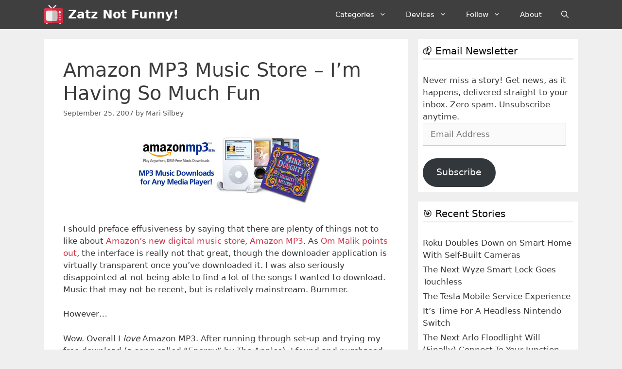

--- FILE ---
content_type: text/html; charset=UTF-8
request_url: https://zatznotfunny.com/2007-09/amazon-mp3-music-store-im-having-so-much-fun/
body_size: 18752
content:
<!DOCTYPE html>
<html lang="en-US">
<head>
	<meta charset="UTF-8">
	<meta name='robots' content='index, follow, max-image-preview:large, max-snippet:-1, max-video-preview:-1' />
<meta name="viewport" content="width=device-width, initial-scale=1"><!-- Jetpack Site Verification Tags -->
<meta name="google-site-verification" content="fK_z_WgQqEOxwOz5aZ6aSCif9kS0giCoRnIqOn6QvH0" />
<meta name="msvalidate.01" content="28F272BCC2330531698D34E8E727C2DD" />
<meta name="p:domain_verify" content="2e53a4f32e4e47efcf8433bd2ac69917" />

	<!-- This site is optimized with the Yoast SEO plugin v26.7 - https://yoast.com/wordpress/plugins/seo/ -->
	<title>Amazon MP3 Music Store - I&#039;m Having So Much Fun</title>
	<link rel="canonical" href="https://zatznotfunny.com/2007-09/amazon-mp3-music-store-im-having-so-much-fun/" />
	<meta property="og:locale" content="en_US" />
	<meta property="og:type" content="article" />
	<meta property="og:title" content="Amazon MP3 Music Store - I&#039;m Having So Much Fun" />
	<meta property="og:description" content="I should preface effusiveness by saying that there are plenty of things not to like about Amazon&#8217;s new digital music store, Amazon MP3. As Om Malik points out, the interface is really not that great, though the downloader application is virtually transparent once you&#8217;ve downloaded it. I was also seriously disappointed at not being able ... Read more" />
	<meta property="og:url" content="https://zatznotfunny.com/2007-09/amazon-mp3-music-store-im-having-so-much-fun/" />
	<meta property="og:site_name" content="Zatz Not Funny!" />
	<meta property="article:publisher" content="https://www.facebook.com/zatznotfunny" />
	<meta property="article:published_time" content="2007-09-25T21:12:25+00:00" />
	<meta property="og:image" content="https://zatznotfunny.com/wp-content/uploads/2007/09/amazon-mp3.jpg" />
	<meta name="author" content="Mari Silbey" />
	<meta name="twitter:label1" content="Written by" />
	<meta name="twitter:data1" content="Mari Silbey" />
	<meta name="twitter:label2" content="Est. reading time" />
	<meta name="twitter:data2" content="2 minutes" />
	<script type="application/ld+json" class="yoast-schema-graph">{"@context":"https://schema.org","@graph":[{"@type":"Article","@id":"https://zatznotfunny.com/2007-09/amazon-mp3-music-store-im-having-so-much-fun/#article","isPartOf":{"@id":"https://zatznotfunny.com/2007-09/amazon-mp3-music-store-im-having-so-much-fun/"},"author":{"name":"Mari Silbey","@id":"https://zatznotfunny.com/#/schema/person/9da969d76b56811b382ee2f442ab54fe"},"headline":"Amazon MP3 Music Store &#8211; I&#8217;m Having So Much Fun","datePublished":"2007-09-25T21:12:25+00:00","mainEntityOfPage":{"@id":"https://zatznotfunny.com/2007-09/amazon-mp3-music-store-im-having-so-much-fun/"},"wordCount":430,"publisher":{"@id":"https://zatznotfunny.com/#/schema/person/340bfc7f2cec1eb5e1e9d5e8df05088d"},"image":{"@id":"https://zatznotfunny.com/2007-09/amazon-mp3-music-store-im-having-so-much-fun/#primaryimage"},"thumbnailUrl":"https://zatznotfunny.com/wp-content/uploads/2007/09/amazon-mp3.jpg","articleSection":["Audio","Industry"],"inLanguage":"en-US"},{"@type":"WebPage","@id":"https://zatznotfunny.com/2007-09/amazon-mp3-music-store-im-having-so-much-fun/","url":"https://zatznotfunny.com/2007-09/amazon-mp3-music-store-im-having-so-much-fun/","name":"Amazon MP3 Music Store - I'm Having So Much Fun","isPartOf":{"@id":"https://zatznotfunny.com/#website"},"primaryImageOfPage":{"@id":"https://zatznotfunny.com/2007-09/amazon-mp3-music-store-im-having-so-much-fun/#primaryimage"},"image":{"@id":"https://zatznotfunny.com/2007-09/amazon-mp3-music-store-im-having-so-much-fun/#primaryimage"},"thumbnailUrl":"https://zatznotfunny.com/wp-content/uploads/2007/09/amazon-mp3.jpg","datePublished":"2007-09-25T21:12:25+00:00","breadcrumb":{"@id":"https://zatznotfunny.com/2007-09/amazon-mp3-music-store-im-having-so-much-fun/#breadcrumb"},"inLanguage":"en-US","potentialAction":[{"@type":"ReadAction","target":["https://zatznotfunny.com/2007-09/amazon-mp3-music-store-im-having-so-much-fun/"]}]},{"@type":"ImageObject","inLanguage":"en-US","@id":"https://zatznotfunny.com/2007-09/amazon-mp3-music-store-im-having-so-much-fun/#primaryimage","url":"https://zatznotfunny.com/wp-content/uploads/2007/09/amazon-mp3.jpg","contentUrl":"https://zatznotfunny.com/wp-content/uploads/2007/09/amazon-mp3.jpg"},{"@type":"BreadcrumbList","@id":"https://zatznotfunny.com/2007-09/amazon-mp3-music-store-im-having-so-much-fun/#breadcrumb","itemListElement":[{"@type":"ListItem","position":1,"name":"Home","item":"https://zatznotfunny.com/"},{"@type":"ListItem","position":2,"name":"Amazon MP3 Music Store &#8211; I&#8217;m Having So Much Fun"}]},{"@type":"WebSite","@id":"https://zatznotfunny.com/#website","url":"https://zatznotfunny.com/","name":"Zatz Not Funny!","description":"All your digital media goodness.","publisher":{"@id":"https://zatznotfunny.com/#/schema/person/340bfc7f2cec1eb5e1e9d5e8df05088d"},"potentialAction":[{"@type":"SearchAction","target":{"@type":"EntryPoint","urlTemplate":"https://zatznotfunny.com/?s={search_term_string}"},"query-input":{"@type":"PropertyValueSpecification","valueRequired":true,"valueName":"search_term_string"}}],"inLanguage":"en-US"},{"@type":["Person","Organization"],"@id":"https://zatznotfunny.com/#/schema/person/340bfc7f2cec1eb5e1e9d5e8df05088d","name":"Dave Zatz","image":{"@type":"ImageObject","inLanguage":"en-US","@id":"https://zatznotfunny.com/#/schema/person/image/","url":"https://zatznotfunny.com/wp-content/uploads/2018/11/tv5.png","contentUrl":"https://zatznotfunny.com/wp-content/uploads/2018/11/tv5.png","width":64,"height":64,"caption":"Dave Zatz"},"logo":{"@id":"https://zatznotfunny.com/#/schema/person/image/"},"sameAs":["https://zatznotfunny.com","https://www.facebook.com/zatznotfunny","https://x.com/davezatz","https://www.youtube.com/user/davezatz"]},{"@type":"Person","@id":"https://zatznotfunny.com/#/schema/person/9da969d76b56811b382ee2f442ab54fe","name":"Mari Silbey","image":{"@type":"ImageObject","inLanguage":"en-US","@id":"https://zatznotfunny.com/#/schema/person/image/","url":"https://secure.gravatar.com/avatar/0a7bcba216545d428a08aa533e3a282ce160bc464700dae786ee541250bb3385?s=96&d=mm&r=g","contentUrl":"https://secure.gravatar.com/avatar/0a7bcba216545d428a08aa533e3a282ce160bc464700dae786ee541250bb3385?s=96&d=mm&r=g","caption":"Mari Silbey"},"description":"Mari’s tech career started when she became the default “IT guy” in her first job out of college. Since leaving help-desk duties to the experts, she’s focused on trends in technology as a consultant, writer, reporter, analyst and at-home gadget tinkerer. Her current paid gig is with the non-profit organization US Ignite where she focuses on how networks and digital technologies impact smart cities. All posts on ZNF represent her own opinions and not those of US Ignite. Mari is a sucker for anything in the digital media space and covers interesting happenings in cable, telecom, and whatever else she feels like. Find her on Twitter at @msilbey.","url":"https://zatznotfunny.com/author/mari/"}]}</script>
	<!-- / Yoast SEO plugin. -->


<link rel='dns-prefetch' href='//scripts.scriptwrapper.com' />
<link rel='dns-prefetch' href='//www.googletagmanager.com' />
<link rel='dns-prefetch' href='//stats.wp.com' />
<link rel='dns-prefetch' href='//v0.wordpress.com' />
<link rel='dns-prefetch' href='//fundingchoicesmessages.google.com' />
<link rel="alternate" type="application/rss+xml" title="Zatz Not Funny! &raquo; Feed" href="https://zatznotfunny.com/feed/" />
<link rel="alternate" type="application/rss+xml" title="Zatz Not Funny! &raquo; Comments Feed" href="https://zatznotfunny.com/comments/feed/" />
<link rel="alternate" type="application/rss+xml" title="Zatz Not Funny! &raquo; Amazon MP3 Music Store &#8211; I&#8217;m Having So Much Fun Comments Feed" href="https://zatznotfunny.com/2007-09/amazon-mp3-music-store-im-having-so-much-fun/feed/" />
<link rel="alternate" title="oEmbed (JSON)" type="application/json+oembed" href="https://zatznotfunny.com/wp-json/oembed/1.0/embed?url=https%3A%2F%2Fzatznotfunny.com%2F2007-09%2Famazon-mp3-music-store-im-having-so-much-fun%2F" />
<link rel="alternate" title="oEmbed (XML)" type="text/xml+oembed" href="https://zatznotfunny.com/wp-json/oembed/1.0/embed?url=https%3A%2F%2Fzatznotfunny.com%2F2007-09%2Famazon-mp3-music-store-im-having-so-much-fun%2F&#038;format=xml" />
<style id='wp-img-auto-sizes-contain-inline-css'>
img:is([sizes=auto i],[sizes^="auto," i]){contain-intrinsic-size:3000px 1500px}
/*# sourceURL=wp-img-auto-sizes-contain-inline-css */
</style>
<link rel='stylesheet' id='jetpack_related-posts-css' href='https://zatznotfunny.com/wp-content/plugins/jetpack/modules/related-posts/related-posts.css?ver=20240116' media='all' />
<style id='wp-emoji-styles-inline-css'>

	img.wp-smiley, img.emoji {
		display: inline !important;
		border: none !important;
		box-shadow: none !important;
		height: 1em !important;
		width: 1em !important;
		margin: 0 0.07em !important;
		vertical-align: -0.1em !important;
		background: none !important;
		padding: 0 !important;
	}
/*# sourceURL=wp-emoji-styles-inline-css */
</style>
<style id='wp-block-library-inline-css'>
:root{--wp-block-synced-color:#7a00df;--wp-block-synced-color--rgb:122,0,223;--wp-bound-block-color:var(--wp-block-synced-color);--wp-editor-canvas-background:#ddd;--wp-admin-theme-color:#007cba;--wp-admin-theme-color--rgb:0,124,186;--wp-admin-theme-color-darker-10:#006ba1;--wp-admin-theme-color-darker-10--rgb:0,107,160.5;--wp-admin-theme-color-darker-20:#005a87;--wp-admin-theme-color-darker-20--rgb:0,90,135;--wp-admin-border-width-focus:2px}@media (min-resolution:192dpi){:root{--wp-admin-border-width-focus:1.5px}}.wp-element-button{cursor:pointer}:root .has-very-light-gray-background-color{background-color:#eee}:root .has-very-dark-gray-background-color{background-color:#313131}:root .has-very-light-gray-color{color:#eee}:root .has-very-dark-gray-color{color:#313131}:root .has-vivid-green-cyan-to-vivid-cyan-blue-gradient-background{background:linear-gradient(135deg,#00d084,#0693e3)}:root .has-purple-crush-gradient-background{background:linear-gradient(135deg,#34e2e4,#4721fb 50%,#ab1dfe)}:root .has-hazy-dawn-gradient-background{background:linear-gradient(135deg,#faaca8,#dad0ec)}:root .has-subdued-olive-gradient-background{background:linear-gradient(135deg,#fafae1,#67a671)}:root .has-atomic-cream-gradient-background{background:linear-gradient(135deg,#fdd79a,#004a59)}:root .has-nightshade-gradient-background{background:linear-gradient(135deg,#330968,#31cdcf)}:root .has-midnight-gradient-background{background:linear-gradient(135deg,#020381,#2874fc)}:root{--wp--preset--font-size--normal:16px;--wp--preset--font-size--huge:42px}.has-regular-font-size{font-size:1em}.has-larger-font-size{font-size:2.625em}.has-normal-font-size{font-size:var(--wp--preset--font-size--normal)}.has-huge-font-size{font-size:var(--wp--preset--font-size--huge)}.has-text-align-center{text-align:center}.has-text-align-left{text-align:left}.has-text-align-right{text-align:right}.has-fit-text{white-space:nowrap!important}#end-resizable-editor-section{display:none}.aligncenter{clear:both}.items-justified-left{justify-content:flex-start}.items-justified-center{justify-content:center}.items-justified-right{justify-content:flex-end}.items-justified-space-between{justify-content:space-between}.screen-reader-text{border:0;clip-path:inset(50%);height:1px;margin:-1px;overflow:hidden;padding:0;position:absolute;width:1px;word-wrap:normal!important}.screen-reader-text:focus{background-color:#ddd;clip-path:none;color:#444;display:block;font-size:1em;height:auto;left:5px;line-height:normal;padding:15px 23px 14px;text-decoration:none;top:5px;width:auto;z-index:100000}html :where(.has-border-color){border-style:solid}html :where([style*=border-top-color]){border-top-style:solid}html :where([style*=border-right-color]){border-right-style:solid}html :where([style*=border-bottom-color]){border-bottom-style:solid}html :where([style*=border-left-color]){border-left-style:solid}html :where([style*=border-width]){border-style:solid}html :where([style*=border-top-width]){border-top-style:solid}html :where([style*=border-right-width]){border-right-style:solid}html :where([style*=border-bottom-width]){border-bottom-style:solid}html :where([style*=border-left-width]){border-left-style:solid}html :where(img[class*=wp-image-]){height:auto;max-width:100%}:where(figure){margin:0 0 1em}html :where(.is-position-sticky){--wp-admin--admin-bar--position-offset:var(--wp-admin--admin-bar--height,0px)}@media screen and (max-width:600px){html :where(.is-position-sticky){--wp-admin--admin-bar--position-offset:0px}}

/*# sourceURL=wp-block-library-inline-css */
</style><style id='global-styles-inline-css'>
:root{--wp--preset--aspect-ratio--square: 1;--wp--preset--aspect-ratio--4-3: 4/3;--wp--preset--aspect-ratio--3-4: 3/4;--wp--preset--aspect-ratio--3-2: 3/2;--wp--preset--aspect-ratio--2-3: 2/3;--wp--preset--aspect-ratio--16-9: 16/9;--wp--preset--aspect-ratio--9-16: 9/16;--wp--preset--color--black: #000000;--wp--preset--color--cyan-bluish-gray: #abb8c3;--wp--preset--color--white: #ffffff;--wp--preset--color--pale-pink: #f78da7;--wp--preset--color--vivid-red: #cf2e2e;--wp--preset--color--luminous-vivid-orange: #ff6900;--wp--preset--color--luminous-vivid-amber: #fcb900;--wp--preset--color--light-green-cyan: #7bdcb5;--wp--preset--color--vivid-green-cyan: #00d084;--wp--preset--color--pale-cyan-blue: #8ed1fc;--wp--preset--color--vivid-cyan-blue: #0693e3;--wp--preset--color--vivid-purple: #9b51e0;--wp--preset--color--contrast: var(--contrast);--wp--preset--color--contrast-2: var(--contrast-2);--wp--preset--color--contrast-3: var(--contrast-3);--wp--preset--color--base: var(--base);--wp--preset--color--base-2: var(--base-2);--wp--preset--color--base-3: var(--base-3);--wp--preset--color--accent: var(--accent);--wp--preset--gradient--vivid-cyan-blue-to-vivid-purple: linear-gradient(135deg,rgb(6,147,227) 0%,rgb(155,81,224) 100%);--wp--preset--gradient--light-green-cyan-to-vivid-green-cyan: linear-gradient(135deg,rgb(122,220,180) 0%,rgb(0,208,130) 100%);--wp--preset--gradient--luminous-vivid-amber-to-luminous-vivid-orange: linear-gradient(135deg,rgb(252,185,0) 0%,rgb(255,105,0) 100%);--wp--preset--gradient--luminous-vivid-orange-to-vivid-red: linear-gradient(135deg,rgb(255,105,0) 0%,rgb(207,46,46) 100%);--wp--preset--gradient--very-light-gray-to-cyan-bluish-gray: linear-gradient(135deg,rgb(238,238,238) 0%,rgb(169,184,195) 100%);--wp--preset--gradient--cool-to-warm-spectrum: linear-gradient(135deg,rgb(74,234,220) 0%,rgb(151,120,209) 20%,rgb(207,42,186) 40%,rgb(238,44,130) 60%,rgb(251,105,98) 80%,rgb(254,248,76) 100%);--wp--preset--gradient--blush-light-purple: linear-gradient(135deg,rgb(255,206,236) 0%,rgb(152,150,240) 100%);--wp--preset--gradient--blush-bordeaux: linear-gradient(135deg,rgb(254,205,165) 0%,rgb(254,45,45) 50%,rgb(107,0,62) 100%);--wp--preset--gradient--luminous-dusk: linear-gradient(135deg,rgb(255,203,112) 0%,rgb(199,81,192) 50%,rgb(65,88,208) 100%);--wp--preset--gradient--pale-ocean: linear-gradient(135deg,rgb(255,245,203) 0%,rgb(182,227,212) 50%,rgb(51,167,181) 100%);--wp--preset--gradient--electric-grass: linear-gradient(135deg,rgb(202,248,128) 0%,rgb(113,206,126) 100%);--wp--preset--gradient--midnight: linear-gradient(135deg,rgb(2,3,129) 0%,rgb(40,116,252) 100%);--wp--preset--font-size--small: 13px;--wp--preset--font-size--medium: 20px;--wp--preset--font-size--large: 36px;--wp--preset--font-size--x-large: 42px;--wp--preset--spacing--20: 0.44rem;--wp--preset--spacing--30: 0.67rem;--wp--preset--spacing--40: 1rem;--wp--preset--spacing--50: 1.5rem;--wp--preset--spacing--60: 2.25rem;--wp--preset--spacing--70: 3.38rem;--wp--preset--spacing--80: 5.06rem;--wp--preset--shadow--natural: 6px 6px 9px rgba(0, 0, 0, 0.2);--wp--preset--shadow--deep: 12px 12px 50px rgba(0, 0, 0, 0.4);--wp--preset--shadow--sharp: 6px 6px 0px rgba(0, 0, 0, 0.2);--wp--preset--shadow--outlined: 6px 6px 0px -3px rgb(255, 255, 255), 6px 6px rgb(0, 0, 0);--wp--preset--shadow--crisp: 6px 6px 0px rgb(0, 0, 0);}:where(.is-layout-flex){gap: 0.5em;}:where(.is-layout-grid){gap: 0.5em;}body .is-layout-flex{display: flex;}.is-layout-flex{flex-wrap: wrap;align-items: center;}.is-layout-flex > :is(*, div){margin: 0;}body .is-layout-grid{display: grid;}.is-layout-grid > :is(*, div){margin: 0;}:where(.wp-block-columns.is-layout-flex){gap: 2em;}:where(.wp-block-columns.is-layout-grid){gap: 2em;}:where(.wp-block-post-template.is-layout-flex){gap: 1.25em;}:where(.wp-block-post-template.is-layout-grid){gap: 1.25em;}.has-black-color{color: var(--wp--preset--color--black) !important;}.has-cyan-bluish-gray-color{color: var(--wp--preset--color--cyan-bluish-gray) !important;}.has-white-color{color: var(--wp--preset--color--white) !important;}.has-pale-pink-color{color: var(--wp--preset--color--pale-pink) !important;}.has-vivid-red-color{color: var(--wp--preset--color--vivid-red) !important;}.has-luminous-vivid-orange-color{color: var(--wp--preset--color--luminous-vivid-orange) !important;}.has-luminous-vivid-amber-color{color: var(--wp--preset--color--luminous-vivid-amber) !important;}.has-light-green-cyan-color{color: var(--wp--preset--color--light-green-cyan) !important;}.has-vivid-green-cyan-color{color: var(--wp--preset--color--vivid-green-cyan) !important;}.has-pale-cyan-blue-color{color: var(--wp--preset--color--pale-cyan-blue) !important;}.has-vivid-cyan-blue-color{color: var(--wp--preset--color--vivid-cyan-blue) !important;}.has-vivid-purple-color{color: var(--wp--preset--color--vivid-purple) !important;}.has-black-background-color{background-color: var(--wp--preset--color--black) !important;}.has-cyan-bluish-gray-background-color{background-color: var(--wp--preset--color--cyan-bluish-gray) !important;}.has-white-background-color{background-color: var(--wp--preset--color--white) !important;}.has-pale-pink-background-color{background-color: var(--wp--preset--color--pale-pink) !important;}.has-vivid-red-background-color{background-color: var(--wp--preset--color--vivid-red) !important;}.has-luminous-vivid-orange-background-color{background-color: var(--wp--preset--color--luminous-vivid-orange) !important;}.has-luminous-vivid-amber-background-color{background-color: var(--wp--preset--color--luminous-vivid-amber) !important;}.has-light-green-cyan-background-color{background-color: var(--wp--preset--color--light-green-cyan) !important;}.has-vivid-green-cyan-background-color{background-color: var(--wp--preset--color--vivid-green-cyan) !important;}.has-pale-cyan-blue-background-color{background-color: var(--wp--preset--color--pale-cyan-blue) !important;}.has-vivid-cyan-blue-background-color{background-color: var(--wp--preset--color--vivid-cyan-blue) !important;}.has-vivid-purple-background-color{background-color: var(--wp--preset--color--vivid-purple) !important;}.has-black-border-color{border-color: var(--wp--preset--color--black) !important;}.has-cyan-bluish-gray-border-color{border-color: var(--wp--preset--color--cyan-bluish-gray) !important;}.has-white-border-color{border-color: var(--wp--preset--color--white) !important;}.has-pale-pink-border-color{border-color: var(--wp--preset--color--pale-pink) !important;}.has-vivid-red-border-color{border-color: var(--wp--preset--color--vivid-red) !important;}.has-luminous-vivid-orange-border-color{border-color: var(--wp--preset--color--luminous-vivid-orange) !important;}.has-luminous-vivid-amber-border-color{border-color: var(--wp--preset--color--luminous-vivid-amber) !important;}.has-light-green-cyan-border-color{border-color: var(--wp--preset--color--light-green-cyan) !important;}.has-vivid-green-cyan-border-color{border-color: var(--wp--preset--color--vivid-green-cyan) !important;}.has-pale-cyan-blue-border-color{border-color: var(--wp--preset--color--pale-cyan-blue) !important;}.has-vivid-cyan-blue-border-color{border-color: var(--wp--preset--color--vivid-cyan-blue) !important;}.has-vivid-purple-border-color{border-color: var(--wp--preset--color--vivid-purple) !important;}.has-vivid-cyan-blue-to-vivid-purple-gradient-background{background: var(--wp--preset--gradient--vivid-cyan-blue-to-vivid-purple) !important;}.has-light-green-cyan-to-vivid-green-cyan-gradient-background{background: var(--wp--preset--gradient--light-green-cyan-to-vivid-green-cyan) !important;}.has-luminous-vivid-amber-to-luminous-vivid-orange-gradient-background{background: var(--wp--preset--gradient--luminous-vivid-amber-to-luminous-vivid-orange) !important;}.has-luminous-vivid-orange-to-vivid-red-gradient-background{background: var(--wp--preset--gradient--luminous-vivid-orange-to-vivid-red) !important;}.has-very-light-gray-to-cyan-bluish-gray-gradient-background{background: var(--wp--preset--gradient--very-light-gray-to-cyan-bluish-gray) !important;}.has-cool-to-warm-spectrum-gradient-background{background: var(--wp--preset--gradient--cool-to-warm-spectrum) !important;}.has-blush-light-purple-gradient-background{background: var(--wp--preset--gradient--blush-light-purple) !important;}.has-blush-bordeaux-gradient-background{background: var(--wp--preset--gradient--blush-bordeaux) !important;}.has-luminous-dusk-gradient-background{background: var(--wp--preset--gradient--luminous-dusk) !important;}.has-pale-ocean-gradient-background{background: var(--wp--preset--gradient--pale-ocean) !important;}.has-electric-grass-gradient-background{background: var(--wp--preset--gradient--electric-grass) !important;}.has-midnight-gradient-background{background: var(--wp--preset--gradient--midnight) !important;}.has-small-font-size{font-size: var(--wp--preset--font-size--small) !important;}.has-medium-font-size{font-size: var(--wp--preset--font-size--medium) !important;}.has-large-font-size{font-size: var(--wp--preset--font-size--large) !important;}.has-x-large-font-size{font-size: var(--wp--preset--font-size--x-large) !important;}
/*# sourceURL=global-styles-inline-css */
</style>

<style id='classic-theme-styles-inline-css'>
/*! This file is auto-generated */
.wp-block-button__link{color:#fff;background-color:#32373c;border-radius:9999px;box-shadow:none;text-decoration:none;padding:calc(.667em + 2px) calc(1.333em + 2px);font-size:1.125em}.wp-block-file__button{background:#32373c;color:#fff;text-decoration:none}
/*# sourceURL=/wp-includes/css/classic-themes.min.css */
</style>
<link rel='stylesheet' id='generate-style-css' href='https://zatznotfunny.com/wp-content/themes/generatepress/assets/css/all.min.css?ver=3.6.1' media='all' />
<style id='generate-style-inline-css'>
body{background-color:#efefef;color:#3a3a3a;}a{color:#cc2e43;}a:hover, a:focus, a:active{color:#000000;}body .grid-container{max-width:1100px;}.wp-block-group__inner-container{max-width:1100px;margin-left:auto;margin-right:auto;}.navigation-search{position:absolute;left:-99999px;pointer-events:none;visibility:hidden;z-index:20;width:100%;top:0;transition:opacity 100ms ease-in-out;opacity:0;}.navigation-search.nav-search-active{left:0;right:0;pointer-events:auto;visibility:visible;opacity:1;}.navigation-search input[type="search"]{outline:0;border:0;vertical-align:bottom;line-height:1;opacity:0.9;width:100%;z-index:20;border-radius:0;-webkit-appearance:none;height:60px;}.navigation-search input::-ms-clear{display:none;width:0;height:0;}.navigation-search input::-ms-reveal{display:none;width:0;height:0;}.navigation-search input::-webkit-search-decoration, .navigation-search input::-webkit-search-cancel-button, .navigation-search input::-webkit-search-results-button, .navigation-search input::-webkit-search-results-decoration{display:none;}.main-navigation li.search-item{z-index:21;}li.search-item.active{transition:opacity 100ms ease-in-out;}.nav-left-sidebar .main-navigation li.search-item.active,.nav-right-sidebar .main-navigation li.search-item.active{width:auto;display:inline-block;float:right;}.gen-sidebar-nav .navigation-search{top:auto;bottom:0;}:root{--contrast:#222222;--contrast-2:#575760;--contrast-3:#b2b2be;--base:#f0f0f0;--base-2:#f7f8f9;--base-3:#ffffff;--accent:#1e73be;}:root .has-contrast-color{color:var(--contrast);}:root .has-contrast-background-color{background-color:var(--contrast);}:root .has-contrast-2-color{color:var(--contrast-2);}:root .has-contrast-2-background-color{background-color:var(--contrast-2);}:root .has-contrast-3-color{color:var(--contrast-3);}:root .has-contrast-3-background-color{background-color:var(--contrast-3);}:root .has-base-color{color:var(--base);}:root .has-base-background-color{background-color:var(--base);}:root .has-base-2-color{color:var(--base-2);}:root .has-base-2-background-color{background-color:var(--base-2);}:root .has-base-3-color{color:var(--base-3);}:root .has-base-3-background-color{background-color:var(--base-3);}:root .has-accent-color{color:var(--accent);}:root .has-accent-background-color{background-color:var(--accent);}body, button, input, select, textarea{font-family:-apple-system, system-ui, BlinkMacSystemFont, "Segoe UI", Helvetica, Arial, sans-serif, "Apple Color Emoji", "Segoe UI Emoji", "Segoe UI Symbol";}body{line-height:1.5;}.entry-content > [class*="wp-block-"]:not(:last-child):not(.wp-block-heading){margin-bottom:1.5em;}.main-navigation .main-nav ul ul li a{font-size:14px;}.sidebar .widget, .footer-widgets .widget{font-size:17px;}h1{font-weight:300;font-size:40px;}h2{font-weight:400;font-size:30px;}h3{font-size:20px;}h4{font-size:inherit;}h5{font-size:inherit;}@media (max-width:768px){.main-title{font-size:20px;}h1{font-size:30px;}h2{font-size:25px;}}.top-bar{background-color:#efefef;color:#ffffff;}.top-bar a{color:#ffffff;}.top-bar a:hover{color:#303030;}.site-header{background-color:#ffffff;color:#3a3a3a;}.site-header a{color:#3a3a3a;}.main-title a,.main-title a:hover{color:#ffffff;}.site-description{color:#757575;}.main-navigation,.main-navigation ul ul{background-color:#3f3f3f;}.main-navigation .main-nav ul li a, .main-navigation .menu-toggle, .main-navigation .menu-bar-items{color:#ffffff;}.main-navigation .main-nav ul li:not([class*="current-menu-"]):hover > a, .main-navigation .main-nav ul li:not([class*="current-menu-"]):focus > a, .main-navigation .main-nav ul li.sfHover:not([class*="current-menu-"]) > a, .main-navigation .menu-bar-item:hover > a, .main-navigation .menu-bar-item.sfHover > a{color:#ffffff;background-color:#4f4f4f;}button.menu-toggle:hover,button.menu-toggle:focus,.main-navigation .mobile-bar-items a,.main-navigation .mobile-bar-items a:hover,.main-navigation .mobile-bar-items a:focus{color:#ffffff;}.main-navigation .main-nav ul li[class*="current-menu-"] > a{color:#ffffff;background-color:#3f3f3f;}.navigation-search input[type="search"],.navigation-search input[type="search"]:active, .navigation-search input[type="search"]:focus, .main-navigation .main-nav ul li.search-item.active > a, .main-navigation .menu-bar-items .search-item.active > a{color:#ffffff;background-color:#4f4f4f;}.main-navigation ul ul{background-color:#3f3f3f;}.main-navigation .main-nav ul ul li a{color:#ffffff;}.main-navigation .main-nav ul ul li:not([class*="current-menu-"]):hover > a,.main-navigation .main-nav ul ul li:not([class*="current-menu-"]):focus > a, .main-navigation .main-nav ul ul li.sfHover:not([class*="current-menu-"]) > a{color:#ffffff;background-color:#4f4f4f;}.main-navigation .main-nav ul ul li[class*="current-menu-"] > a{color:#ffffff;background-color:#4f4f4f;}.separate-containers .inside-article, .separate-containers .comments-area, .separate-containers .page-header, .one-container .container, .separate-containers .paging-navigation, .inside-page-header{background-color:#ffffff;}.entry-meta{color:#595959;}.entry-meta a{color:#595959;}.entry-meta a:hover{color:#1e73be;}.sidebar .widget{background-color:#ffffff;}.sidebar .widget .widget-title{color:#000000;}.footer-widgets{background-color:#ffffff;}.footer-widgets .widget-title{color:#000000;}.site-info{color:#a9a9a9;background-color:#3f3f3f;}.site-info a{color:#ffffff;}.site-info a:hover{color:#606060;}.footer-bar .widget_nav_menu .current-menu-item a{color:#606060;}input[type="text"],input[type="email"],input[type="url"],input[type="password"],input[type="search"],input[type="tel"],input[type="number"],textarea,select{color:#666666;background-color:#fafafa;border-color:#cccccc;}input[type="text"]:focus,input[type="email"]:focus,input[type="url"]:focus,input[type="password"]:focus,input[type="search"]:focus,input[type="tel"]:focus,input[type="number"]:focus,textarea:focus,select:focus{color:#666666;background-color:#ffffff;border-color:#bfbfbf;}button,html input[type="button"],input[type="reset"],input[type="submit"],a.button,a.wp-block-button__link:not(.has-background){color:#ffffff;background-color:#666666;}button:hover,html input[type="button"]:hover,input[type="reset"]:hover,input[type="submit"]:hover,a.button:hover,button:focus,html input[type="button"]:focus,input[type="reset"]:focus,input[type="submit"]:focus,a.button:focus,a.wp-block-button__link:not(.has-background):active,a.wp-block-button__link:not(.has-background):focus,a.wp-block-button__link:not(.has-background):hover{color:#ffffff;background-color:#3f3f3f;}a.generate-back-to-top{background-color:rgba( 0,0,0,0.4 );color:#ffffff;}a.generate-back-to-top:hover,a.generate-back-to-top:focus{background-color:rgba( 0,0,0,0.6 );color:#ffffff;}:root{--gp-search-modal-bg-color:var(--base-3);--gp-search-modal-text-color:var(--contrast);--gp-search-modal-overlay-bg-color:rgba(0,0,0,0.2);}@media (max-width: 768px){.main-navigation .menu-bar-item:hover > a, .main-navigation .menu-bar-item.sfHover > a{background:none;color:#ffffff;}}.inside-top-bar{padding:10px;}.inside-header{padding:20px;}.site-main .wp-block-group__inner-container{padding:40px;}.entry-content .alignwide, body:not(.no-sidebar) .entry-content .alignfull{margin-left:-40px;width:calc(100% + 80px);max-width:calc(100% + 80px);}.rtl .menu-item-has-children .dropdown-menu-toggle{padding-left:20px;}.rtl .main-navigation .main-nav ul li.menu-item-has-children > a{padding-right:20px;}.widget-area .widget{padding:10px;}.site-info{padding:20px;}@media (max-width:768px){.separate-containers .inside-article, .separate-containers .comments-area, .separate-containers .page-header, .separate-containers .paging-navigation, .one-container .site-content, .inside-page-header{padding:30px;}.site-main .wp-block-group__inner-container{padding:30px;}.site-info{padding-right:10px;padding-left:10px;}.entry-content .alignwide, body:not(.no-sidebar) .entry-content .alignfull{margin-left:-30px;width:calc(100% + 60px);max-width:calc(100% + 60px);}}/* End cached CSS */@media (max-width: 768px){.main-navigation .menu-toggle,.main-navigation .mobile-bar-items,.sidebar-nav-mobile:not(#sticky-placeholder){display:block;}.main-navigation ul,.gen-sidebar-nav{display:none;}[class*="nav-float-"] .site-header .inside-header > *{float:none;clear:both;}}
.dynamic-author-image-rounded{border-radius:100%;}.dynamic-featured-image, .dynamic-author-image{vertical-align:middle;}.one-container.blog .dynamic-content-template:not(:last-child), .one-container.archive .dynamic-content-template:not(:last-child){padding-bottom:0px;}.dynamic-entry-excerpt > p:last-child{margin-bottom:0px;}
.main-navigation .main-nav ul li a,.menu-toggle,.main-navigation .mobile-bar-items a{transition: line-height 300ms ease}
.navigation-branding .main-title{font-weight:bold;text-transform:none;font-size:25px;}@media (max-width: 768px){.navigation-branding .main-title{font-size:20px;}}
/*# sourceURL=generate-style-inline-css */
</style>
<link rel='stylesheet' id='jetpack-subscriptions-css' href='https://zatznotfunny.com/wp-content/plugins/jetpack/_inc/build/subscriptions/subscriptions.min.css?ver=15.4' media='all' />
<link rel='stylesheet' id='generate-sticky-css' href='https://zatznotfunny.com/wp-content/plugins/gp-premium/menu-plus/functions/css/sticky.min.css?ver=2.5.0' media='all' />
<link rel='stylesheet' id='generate-navigation-branding-css' href='https://zatznotfunny.com/wp-content/plugins/gp-premium/menu-plus/functions/css/navigation-branding.min.css?ver=2.5.0' media='all' />
<style id='generate-navigation-branding-inline-css'>
.navigation-branding img, .site-logo.mobile-header-logo img{height:60px;width:auto;}.navigation-branding .main-title{line-height:60px;}@media (max-width: 1110px){#site-navigation .navigation-branding, #sticky-navigation .navigation-branding{margin-left:10px;}}@media (max-width: 768px){.main-navigation:not(.slideout-navigation) .main-nav{-ms-flex:0 0 100%;flex:0 0 100%;}.main-navigation:not(.slideout-navigation) .inside-navigation{-ms-flex-wrap:wrap;flex-wrap:wrap;display:-webkit-box;display:-ms-flexbox;display:flex;}.nav-aligned-center .navigation-branding, .nav-aligned-left .navigation-branding{margin-right:auto;}.nav-aligned-center  .main-navigation.has-branding:not(.slideout-navigation) .inside-navigation .main-nav,.nav-aligned-center  .main-navigation.has-sticky-branding.navigation-stick .inside-navigation .main-nav,.nav-aligned-left  .main-navigation.has-branding:not(.slideout-navigation) .inside-navigation .main-nav,.nav-aligned-left  .main-navigation.has-sticky-branding.navigation-stick .inside-navigation .main-nav{margin-right:0px;}}
/*# sourceURL=generate-navigation-branding-inline-css */
</style>
<link rel='stylesheet' id='sharedaddy-css' href='https://zatznotfunny.com/wp-content/plugins/jetpack/modules/sharedaddy/sharing.css?ver=15.4' media='all' />
<link rel='stylesheet' id='social-logos-css' href='https://zatznotfunny.com/wp-content/plugins/jetpack/_inc/social-logos/social-logos.min.css?ver=15.4' media='all' />
<script id="jetpack_related-posts-js-extra">
var related_posts_js_options = {"post_heading":"h4"};
//# sourceURL=jetpack_related-posts-js-extra
</script>
<script src="https://zatznotfunny.com/wp-content/plugins/jetpack/_inc/build/related-posts/related-posts.min.js?ver=20240116" id="jetpack_related-posts-js"></script>
<script src="https://zatznotfunny.com/wp-includes/js/jquery/jquery.min.js?ver=3.7.1" id="jquery-core-js"></script>
<script async="async" fetchpriority="high" data-noptimize="1" data-cfasync="false" src="https://scripts.scriptwrapper.com/tags/8006d6c0-36c6-4fe6-bf7f-58d7d66312de.js" id="mv-script-wrapper-js"></script>

<!-- Google tag (gtag.js) snippet added by Site Kit -->
<!-- Google Analytics snippet added by Site Kit -->
<script src="https://www.googletagmanager.com/gtag/js?id=GT-55NLCC5" id="google_gtagjs-js" async></script>
<script id="google_gtagjs-js-after">
window.dataLayer = window.dataLayer || [];function gtag(){dataLayer.push(arguments);}
gtag("set","linker",{"domains":["zatznotfunny.com"]});
gtag("js", new Date());
gtag("set", "developer_id.dZTNiMT", true);
gtag("config", "GT-55NLCC5");
//# sourceURL=google_gtagjs-js-after
</script>
<link rel="https://api.w.org/" href="https://zatznotfunny.com/wp-json/" /><link rel="alternate" title="JSON" type="application/json" href="https://zatznotfunny.com/wp-json/wp/v2/posts/2508" /><link rel="EditURI" type="application/rsd+xml" title="RSD" href="https://zatznotfunny.com/xmlrpc.php?rsd" />
<meta name="generator" content="WordPress 6.9" />
<link rel='shortlink' href='https://zatznotfunny.com/?p=2508' />
<meta name="generator" content="Site Kit by Google 1.170.0" />	<style>img#wpstats{display:none}</style>
		
<!-- Google AdSense meta tags added by Site Kit -->
<meta name="google-adsense-platform-account" content="ca-host-pub-2644536267352236">
<meta name="google-adsense-platform-domain" content="sitekit.withgoogle.com">
<!-- End Google AdSense meta tags added by Site Kit -->
<link rel="icon" href="https://zatznotfunny.com/wp-content/uploads/2018/11/cropped-tv-big-32x32.png" sizes="32x32" />
<link rel="icon" href="https://zatznotfunny.com/wp-content/uploads/2018/11/cropped-tv-big-192x192.png" sizes="192x192" />
<link rel="apple-touch-icon" href="https://zatznotfunny.com/wp-content/uploads/2018/11/cropped-tv-big-180x180.png" />
<meta name="msapplication-TileImage" content="https://zatznotfunny.com/wp-content/uploads/2018/11/cropped-tv-big-270x270.png" />
		<style id="wp-custom-css">
			blockquote {
    font-size: 1.0em;
    position: relative;
    border-left: 0;
}
blockquote:before {
    content: '\275B';
    font-size: 3em;
    position: absolute;
	color: #CC2E43;
	opacity: 0.30;
    top: -5px;
    left: 0;
}

.header-widget {
    max-width: 100%;
	float: left;
}

.main-navigation .main-nav ul li.menu-bar-site-name a,
    .main-navigation .main-nav ul li.menu-bar-site-name a:hover,
    .main-navigation .main-nav ul li.menu-bar-site-name a:focus {
color: #EFEFEF;
	background-color: #222222;
	font-weight: bold;
			padding-left: 0px;
}

.bypostauthor .comment-meta:after {
	content: '\2605';
	font-size: larger;
		color: #CC2E43;
	opacity: 0.6;
	float: right;
}

a.rsswidget {
	color: #3a3a3a;
}

a:hover.rsswidget {
	color: #cc2e43;
}

.widget a {
		color: #3a3a3a;
}

.widget a:hover {
		color: #cc2e43;
}

.widget-title {
	border-bottom: solid #efefef;
}	

.widget_rss a.rsswidget .rss-widget-icon {
    display: none;
}

.comment-content {
    border-radius: 5px;
}

.nav-links .page-numbers:not(.prev,.next) {
    display: none;
}

.dealbutton {
    display: table;
    font-size: 1.0em;
    font-weight: bold;
    padding: 0.9em;
    border-radius: 17px;
	  border: 2px solid #CC2E43;
    margin: 0 auto;
    text-align: center;
}
.dealbutton:hover{background-color:#CC2E43;color:#FFF}		</style>
		</head>

<body class="wp-singular post-template-default single single-post postid-2508 single-format-standard wp-custom-logo wp-embed-responsive wp-theme-generatepress post-image-below-header post-image-aligned-center sticky-menu-no-transition sticky-enabled desktop-sticky-menu right-sidebar nav-below-header separate-containers fluid-header active-footer-widgets-1 nav-search-enabled nav-aligned-right header-aligned-left dropdown-hover grow-content-body" itemtype="https://schema.org/Blog" itemscope>
	<a class="screen-reader-text skip-link" href="#content" title="Skip to content">Skip to content</a>		<nav class="has-branding main-navigation sub-menu-right" id="site-navigation" aria-label="Primary"  itemtype="https://schema.org/SiteNavigationElement" itemscope>
			<div class="inside-navigation grid-container grid-parent">
				<div class="navigation-branding"><div class="site-logo">
						<a href="https://zatznotfunny.com/" title="Zatz Not Funny!" rel="home">
							<img  class="header-image is-logo-image" alt="Zatz Not Funny!" src="https://zatznotfunny.com/wp-content/uploads/2018/11/tv5.png" title="Zatz Not Funny!" width="64" height="64" />
						</a>
					</div><p class="main-title" itemprop="headline">
					<a href="https://zatznotfunny.com/" rel="home">
						Zatz Not Funny!
					</a>
				</p></div><form method="get" class="search-form navigation-search" action="https://zatznotfunny.com/">
					<input type="search" class="search-field" value="" name="s" title="Search" />
				</form>		<div class="mobile-bar-items">
						<span class="search-item">
				<a aria-label="Open Search Bar" href="#">
					<span class="gp-icon icon-search"><svg viewBox="0 0 512 512" aria-hidden="true" xmlns="http://www.w3.org/2000/svg" width="1em" height="1em"><path fill-rule="evenodd" clip-rule="evenodd" d="M208 48c-88.366 0-160 71.634-160 160s71.634 160 160 160 160-71.634 160-160S296.366 48 208 48zM0 208C0 93.125 93.125 0 208 0s208 93.125 208 208c0 48.741-16.765 93.566-44.843 129.024l133.826 134.018c9.366 9.379 9.355 24.575-.025 33.941-9.379 9.366-24.575 9.355-33.941-.025L337.238 370.987C301.747 399.167 256.839 416 208 416 93.125 416 0 322.875 0 208z" /></svg><svg viewBox="0 0 512 512" aria-hidden="true" xmlns="http://www.w3.org/2000/svg" width="1em" height="1em"><path d="M71.029 71.029c9.373-9.372 24.569-9.372 33.942 0L256 222.059l151.029-151.03c9.373-9.372 24.569-9.372 33.942 0 9.372 9.373 9.372 24.569 0 33.942L289.941 256l151.03 151.029c9.372 9.373 9.372 24.569 0 33.942-9.373 9.372-24.569 9.372-33.942 0L256 289.941l-151.029 151.03c-9.373 9.372-24.569 9.372-33.942 0-9.372-9.373-9.372-24.569 0-33.942L222.059 256 71.029 104.971c-9.372-9.373-9.372-24.569 0-33.942z" /></svg></span>				</a>
			</span>
		</div>
						<button class="menu-toggle" aria-controls="primary-menu" aria-expanded="false">
					<span class="gp-icon icon-menu-bars"><svg viewBox="0 0 512 512" aria-hidden="true" xmlns="http://www.w3.org/2000/svg" width="1em" height="1em"><path d="M0 96c0-13.255 10.745-24 24-24h464c13.255 0 24 10.745 24 24s-10.745 24-24 24H24c-13.255 0-24-10.745-24-24zm0 160c0-13.255 10.745-24 24-24h464c13.255 0 24 10.745 24 24s-10.745 24-24 24H24c-13.255 0-24-10.745-24-24zm0 160c0-13.255 10.745-24 24-24h464c13.255 0 24 10.745 24 24s-10.745 24-24 24H24c-13.255 0-24-10.745-24-24z" /></svg><svg viewBox="0 0 512 512" aria-hidden="true" xmlns="http://www.w3.org/2000/svg" width="1em" height="1em"><path d="M71.029 71.029c9.373-9.372 24.569-9.372 33.942 0L256 222.059l151.029-151.03c9.373-9.372 24.569-9.372 33.942 0 9.372 9.373 9.372 24.569 0 33.942L289.941 256l151.03 151.029c9.372 9.373 9.372 24.569 0 33.942-9.373 9.372-24.569 9.372-33.942 0L256 289.941l-151.029 151.03c-9.373 9.372-24.569 9.372-33.942 0-9.372-9.373-9.372-24.569 0-33.942L222.059 256 71.029 104.971c-9.372-9.373-9.372-24.569 0-33.942z" /></svg></span><span class="mobile-menu">Menu</span>				</button>
				<div id="primary-menu" class="main-nav"><ul id="menu-gp-top-menu-1" class=" menu sf-menu"><li id="menu-item-299884" class="menu-item menu-item-type-custom menu-item-object-custom menu-item-has-children menu-item-299884"><a href="#">Categories<span role="presentation" class="dropdown-menu-toggle"><span class="gp-icon icon-arrow"><svg viewBox="0 0 330 512" aria-hidden="true" xmlns="http://www.w3.org/2000/svg" width="1em" height="1em"><path d="M305.913 197.085c0 2.266-1.133 4.815-2.833 6.514L171.087 335.593c-1.7 1.7-4.249 2.832-6.515 2.832s-4.815-1.133-6.515-2.832L26.064 203.599c-1.7-1.7-2.832-4.248-2.832-6.514s1.132-4.816 2.832-6.515l14.162-14.163c1.7-1.699 3.966-2.832 6.515-2.832 2.266 0 4.815 1.133 6.515 2.832l111.316 111.317 111.316-111.317c1.7-1.699 4.249-2.832 6.515-2.832s4.815 1.133 6.515 2.832l14.162 14.163c1.7 1.7 2.833 4.249 2.833 6.515z" /></svg></span></span></a>
<ul class="sub-menu">
	<li id="menu-item-299903" class="menu-item menu-item-type-taxonomy menu-item-object-category menu-item-299903"><a href="https://zatznotfunny.com/category/cord-cutting/">Cord Cutting</a></li>
	<li id="menu-item-299905" class="menu-item menu-item-type-taxonomy menu-item-object-category menu-item-299905"><a href="https://zatznotfunny.com/category/smarthome/">Smart Home</a></li>
	<li id="menu-item-299904" class="menu-item menu-item-type-taxonomy menu-item-object-category menu-item-299904"><a href="https://zatznotfunny.com/category/disney/">Disney</a></li>
</ul>
</li>
<li id="menu-item-291076" class="menu-item menu-item-type-custom menu-item-object-custom menu-item-has-children menu-item-291076"><a href="#">Devices<span role="presentation" class="dropdown-menu-toggle"><span class="gp-icon icon-arrow"><svg viewBox="0 0 330 512" aria-hidden="true" xmlns="http://www.w3.org/2000/svg" width="1em" height="1em"><path d="M305.913 197.085c0 2.266-1.133 4.815-2.833 6.514L171.087 335.593c-1.7 1.7-4.249 2.832-6.515 2.832s-4.815-1.133-6.515-2.832L26.064 203.599c-1.7-1.7-2.832-4.248-2.832-6.514s1.132-4.816 2.832-6.515l14.162-14.163c1.7-1.699 3.966-2.832 6.515-2.832 2.266 0 4.815 1.133 6.515 2.832l111.316 111.317 111.316-111.317c1.7-1.699 4.249-2.832 6.515-2.832s4.815 1.133 6.515 2.832l14.162 14.163c1.7 1.7 2.833 4.249 2.833 6.515z" /></svg></span></span></a>
<ul class="sub-menu">
	<li id="menu-item-302235" class="menu-item menu-item-type-taxonomy menu-item-object-category menu-item-302235"><a href="https://zatznotfunny.com/category/wyze/">Wyze</a></li>
	<li id="menu-item-299883" class="menu-item menu-item-type-taxonomy menu-item-object-category menu-item-299883"><a href="https://zatznotfunny.com/category/tivo/">TiVo</a></li>
	<li id="menu-item-299882" class="menu-item menu-item-type-taxonomy menu-item-object-category menu-item-299882"><a href="https://zatznotfunny.com/category/roku/">Roku</a></li>
	<li id="menu-item-299881" class="menu-item menu-item-type-taxonomy menu-item-object-category menu-item-299881"><a href="https://zatznotfunny.com/category/fire-tv/">Amazon</a></li>
	<li id="menu-item-299880" class="menu-item menu-item-type-taxonomy menu-item-object-category menu-item-299880"><a href="https://zatznotfunny.com/category/apple/">Apple</a></li>
	<li id="menu-item-299879" class="menu-item menu-item-type-taxonomy menu-item-object-category menu-item-299879"><a href="https://zatznotfunny.com/category/google-tv/">Google</a></li>
</ul>
</li>
<li id="menu-item-302965" class="menu-item menu-item-type-custom menu-item-object-custom menu-item-has-children menu-item-302965"><a href="#">Follow<span role="presentation" class="dropdown-menu-toggle"><span class="gp-icon icon-arrow"><svg viewBox="0 0 330 512" aria-hidden="true" xmlns="http://www.w3.org/2000/svg" width="1em" height="1em"><path d="M305.913 197.085c0 2.266-1.133 4.815-2.833 6.514L171.087 335.593c-1.7 1.7-4.249 2.832-6.515 2.832s-4.815-1.133-6.515-2.832L26.064 203.599c-1.7-1.7-2.832-4.248-2.832-6.514s1.132-4.816 2.832-6.515l14.162-14.163c1.7-1.699 3.966-2.832 6.515-2.832 2.266 0 4.815 1.133 6.515 2.832l111.316 111.317 111.316-111.317c1.7-1.699 4.249-2.832 6.515-2.832s4.815 1.133 6.515 2.832l14.162 14.163c1.7 1.7 2.833 4.249 2.833 6.515z" /></svg></span></span></a>
<ul class="sub-menu">
	<li id="menu-item-302977" class="menu-item menu-item-type-custom menu-item-object-custom menu-item-302977"><a href="https://zatznotfunny.com/newsletter">Newsletter</a></li>
	<li id="menu-item-302966" class="menu-item menu-item-type-custom menu-item-object-custom menu-item-302966"><a href="https://facebook.com/zatznotfunny">Facebook</a></li>
	<li id="menu-item-302968" class="menu-item menu-item-type-custom menu-item-object-custom menu-item-302968"><a href="https://twitter.com/davezatz">Twitter</a></li>
	<li id="menu-item-302969" class="menu-item menu-item-type-custom menu-item-object-custom menu-item-302969"><a href="https://youtube.com/davezatz">YouTube</a></li>
	<li id="menu-item-302967" class="menu-item menu-item-type-custom menu-item-object-custom menu-item-302967"><a href="https://zatznotfunny.com/feed/">RSS</a></li>
</ul>
</li>
<li id="menu-item-291069" class="menu-item menu-item-type-post_type menu-item-object-page menu-item-291069"><a href="https://zatznotfunny.com/about/">About</a></li>
<li class="search-item menu-item-align-right"><a aria-label="Open Search Bar" href="#"><span class="gp-icon icon-search"><svg viewBox="0 0 512 512" aria-hidden="true" xmlns="http://www.w3.org/2000/svg" width="1em" height="1em"><path fill-rule="evenodd" clip-rule="evenodd" d="M208 48c-88.366 0-160 71.634-160 160s71.634 160 160 160 160-71.634 160-160S296.366 48 208 48zM0 208C0 93.125 93.125 0 208 0s208 93.125 208 208c0 48.741-16.765 93.566-44.843 129.024l133.826 134.018c9.366 9.379 9.355 24.575-.025 33.941-9.379 9.366-24.575 9.355-33.941-.025L337.238 370.987C301.747 399.167 256.839 416 208 416 93.125 416 0 322.875 0 208z" /></svg><svg viewBox="0 0 512 512" aria-hidden="true" xmlns="http://www.w3.org/2000/svg" width="1em" height="1em"><path d="M71.029 71.029c9.373-9.372 24.569-9.372 33.942 0L256 222.059l151.029-151.03c9.373-9.372 24.569-9.372 33.942 0 9.372 9.373 9.372 24.569 0 33.942L289.941 256l151.03 151.029c9.372 9.373 9.372 24.569 0 33.942-9.373 9.372-24.569 9.372-33.942 0L256 289.941l-151.029 151.03c-9.373 9.372-24.569 9.372-33.942 0-9.372-9.373-9.372-24.569 0-33.942L222.059 256 71.029 104.971c-9.372-9.373-9.372-24.569 0-33.942z" /></svg></span></a></li></ul></div>			</div>
		</nav>
		
	<div class="site grid-container container hfeed grid-parent" id="page">
				<div class="site-content" id="content">
			
	<div class="content-area grid-parent mobile-grid-100 grid-70 tablet-grid-70" id="primary">
		<main class="site-main" id="main">
			
<article id="post-2508" class="post-2508 post type-post status-publish format-standard hentry category-audio category-industry grow-content-main" itemtype="https://schema.org/CreativeWork" itemscope>
	<div class="inside-article">
					<header class="entry-header">
				<h1 class="entry-title" itemprop="headline">Amazon MP3 Music Store &#8211; I&#8217;m Having So Much Fun</h1>		<div class="entry-meta">
			<span class="posted-on"><time class="entry-date published" datetime="2007-09-25T17:12:25-04:00" itemprop="datePublished">September 25, 2007</time></span> <span class="byline">by <span class="author vcard" itemprop="author" itemtype="https://schema.org/Person" itemscope><a class="url fn n" href="https://zatznotfunny.com/author/mari/" title="View all posts by Mari Silbey" rel="author" itemprop="url"><span class="author-name" itemprop="name">Mari Silbey</span></a></span></span> 		</div>
					</header>
			
		<div class="entry-content" itemprop="text">
			<p align="center"><img decoding="async" src="https://zatznotfunny.com/wp-content/uploads/2007/09/amazon-mp3.jpg" alt="amazon-mp3.jpg" /></p>
<p>I should preface effusiveness by saying that there are plenty of things not to like about <a href="http://home.businesswire.com/portal/site/google/index.jsp?ndmViewId=news_view&amp;newsId=20070925005710&amp;newsLang=en">Amazon&#8217;s new digital music store</a>, <a href="http://www.amazon.com/gp/dmusic/help/faq.html/ref=sv_dm_hp_nav_lk_0/104-1098168-9162336">Amazon MP3</a>.  As <a href="http://gigaom.com/2007/09/25/amazon-mp3-vs-apple-itunes-whos-better-now/">Om Malik points out</a>, the interface is really not that great, though the downloader application is virtually transparent once you&#8217;ve downloaded it.  I was also seriously disappointed at not being able to find a lot of the songs I wanted to download. Music that may not be recent, but is relatively mainstream.  Bummer.</p>
<p>However&#8230;</p>
<p>Wow.  Overall I<em> love</em> Amazon MP3. After running through set-up and trying my free download (a song called &#8220;Energy&#8221; by The Apples), I found and purchased a song by <a href="http://www.mikedoughty.com/bio/">Mike Doughty</a> of former <a href="http://en.wikipedia.org/wiki/Soul_Coughing">Soul Coughing</a> fame. A click of the mouse and &#8220;I Hear the Bells&#8221; downloaded to my laptop and transferred automatically into iTunes.  Nice touch.</p>
<p>Once I had the song safely on my laptop (for a mere 89 cents) I walked over to <a href="https://zatznotfunny.com/2006-11/squeezebox-review-on-my-xmas-list/">my Squeezebox</a> remote.  It&#8217;s been a long time since I&#8217;ve streamed anything from my computer to my Squeezebox since mostly I just listen to Internet stations and podcasts. But that&#8217;s because most of my downloaded music is sadly DRM-protected by Apple and can&#8217;t be heard through <a href="http://slimdevices.com/pi_squeezebox.html">the Squeezebox</a>. Different story with my new Amazon download.  A couple of clicks with my remote and my newly purchased song was blasting through my living room speakers.  Glorious.</p>
<p>Yes, yes, I know you can get DRM-free music from iTunes, but there&#8217;s something great about going to an online store where you know <em>everything</em> available is music that can be moved around to any device. And it&#8217;s a bit shocking to pay only 89 cents for some tracks.  Dangerous. I see possible addiction ahead.</p>
<p>I can&#8217;t wait until Amazon adds more music to its DRM-free catalog.  Maybe, just maybe we have an actual iTunes competitor now.</p>
<p><span id="more-2508"></span>Two more tidbits from my experience: First, if you search on an album, Amazon will show you a list of all the songs on that album with links next to the ones that are available for download. Second, I went over to <a href="http://pandora.com/">Pandora</a> to check out my bookmarked songs and decide what I might want to purchase. Pandora includes a link to iTunes and a link to Amazon next to each bookmarked track, but I found that the Amazon link goes to Amazon&#8217;s CD store. I&#8217;m guessing Pandora will add a link soon to Amazon MP3 &#8211; one more way to make downloading even easier.</p>
<div class="sharedaddy sd-sharing-enabled"><div class="robots-nocontent sd-block sd-social sd-social-icon sd-sharing"><div class="sd-content"><ul><li class="share-facebook"><a rel="nofollow noopener noreferrer"
				data-shared="sharing-facebook-2508"
				class="share-facebook sd-button share-icon no-text"
				href="https://zatznotfunny.com/2007-09/amazon-mp3-music-store-im-having-so-much-fun/?share=facebook"
				target="_blank"
				aria-labelledby="sharing-facebook-2508"
				>
				<span id="sharing-facebook-2508" hidden>Click to share on Facebook (Opens in new window)</span>
				<span>Facebook</span>
			</a></li><li class="share-reddit"><a rel="nofollow noopener noreferrer"
				data-shared="sharing-reddit-2508"
				class="share-reddit sd-button share-icon no-text"
				href="https://zatznotfunny.com/2007-09/amazon-mp3-music-store-im-having-so-much-fun/?share=reddit"
				target="_blank"
				aria-labelledby="sharing-reddit-2508"
				>
				<span id="sharing-reddit-2508" hidden>Click to share on Reddit (Opens in new window)</span>
				<span>Reddit</span>
			</a></li><li class="share-twitter"><a rel="nofollow noopener noreferrer"
				data-shared="sharing-twitter-2508"
				class="share-twitter sd-button share-icon no-text"
				href="https://zatznotfunny.com/2007-09/amazon-mp3-music-store-im-having-so-much-fun/?share=twitter"
				target="_blank"
				aria-labelledby="sharing-twitter-2508"
				>
				<span id="sharing-twitter-2508" hidden>Click to share on X (Opens in new window)</span>
				<span>X</span>
			</a></li><li class="share-linkedin"><a rel="nofollow noopener noreferrer"
				data-shared="sharing-linkedin-2508"
				class="share-linkedin sd-button share-icon no-text"
				href="https://zatznotfunny.com/2007-09/amazon-mp3-music-store-im-having-so-much-fun/?share=linkedin"
				target="_blank"
				aria-labelledby="sharing-linkedin-2508"
				>
				<span id="sharing-linkedin-2508" hidden>Click to share on LinkedIn (Opens in new window)</span>
				<span>LinkedIn</span>
			</a></li><li class="share-email"><a rel="nofollow noopener noreferrer"
				data-shared="sharing-email-2508"
				class="share-email sd-button share-icon no-text"
				href="mailto:?subject=%5BShared%20Post%5D%20Amazon%20MP3%20Music%20Store%20-%20I%27m%20Having%20So%20Much%20Fun&#038;body=https%3A%2F%2Fzatznotfunny.com%2F2007-09%2Famazon-mp3-music-store-im-having-so-much-fun%2F&#038;share=email"
				target="_blank"
				aria-labelledby="sharing-email-2508"
				data-email-share-error-title="Do you have email set up?" data-email-share-error-text="If you&#039;re having problems sharing via email, you might not have email set up for your browser. You may need to create a new email yourself." data-email-share-nonce="c0d9ba01e1" data-email-share-track-url="https://zatznotfunny.com/2007-09/amazon-mp3-music-store-im-having-so-much-fun/?share=email">
				<span id="sharing-email-2508" hidden>Click to email a link to a friend (Opens in new window)</span>
				<span>Email</span>
			</a></li><li class="share-end"></li></ul></div></div></div>
<div id='jp-relatedposts' class='jp-relatedposts' >
	<h3 class="jp-relatedposts-headline"><em>Related Stories</em></h3>
</div>		</div>

			</div>
</article>

			<div class="comments-area">
				<div id="comments">

	<h2 class="comments-title">10 thoughts on &ldquo;Amazon MP3 Music Store &#8211; I&#8217;m Having So Much Fun&rdquo;</h2>
		<ol class="comment-list">
			
		<li id="comment-495" class="comment even thread-even depth-1">
			<article class="comment-body" id="div-comment-495"  itemtype="https://schema.org/Comment" itemscope>
				<footer class="comment-meta" aria-label="Comment meta">
					<img alt='' src='https://secure.gravatar.com/avatar/be70b4ea71ac1166e4c2029bcefc5fd2b886f0f20148ea6c8a80c7a49e002973?s=50&#038;d=mm&#038;r=g' srcset='https://secure.gravatar.com/avatar/be70b4ea71ac1166e4c2029bcefc5fd2b886f0f20148ea6c8a80c7a49e002973?s=100&#038;d=mm&#038;r=g 2x' class='avatar avatar-50 photo' height='50' width='50' decoding='async'/>					<div class="comment-author-info">
						<div class="comment-author vcard" itemprop="author" itemtype="https://schema.org/Person" itemscope>
							<cite itemprop="name" class="fn"><a href="http://www.floppyhead.com" class="url" rel="ugc external nofollow">Kevin</a></cite>						</div>

													<div class="entry-meta comment-metadata">
								<a href="https://zatznotfunny.com/2007-09/amazon-mp3-music-store-im-having-so-much-fun/#comment-495">									<time datetime="2007-09-25T20:58:49-04:00" itemprop="datePublished">
										September 25, 2007 at 8:58 pm									</time>
								</a>							</div>
												</div>

									</footer>

				<div class="comment-content" itemprop="text">
					<p>If you are a Mike Doughty fan, I highly recommend Emusic. 40 songs a month for about $10. No DRM.</p>
				</div>
			</article>
			</li><!-- #comment-## -->

		<li id="comment-496" class="comment byuser comment-author-mari bypostauthor odd alt thread-odd thread-alt depth-1">
			<article class="comment-body" id="div-comment-496"  itemtype="https://schema.org/Comment" itemscope>
				<footer class="comment-meta" aria-label="Comment meta">
					<img alt='' src='https://secure.gravatar.com/avatar/0a7bcba216545d428a08aa533e3a282ce160bc464700dae786ee541250bb3385?s=50&#038;d=mm&#038;r=g' srcset='https://secure.gravatar.com/avatar/0a7bcba216545d428a08aa533e3a282ce160bc464700dae786ee541250bb3385?s=100&#038;d=mm&#038;r=g 2x' class='avatar avatar-50 photo' height='50' width='50' decoding='async'/>					<div class="comment-author-info">
						<div class="comment-author vcard" itemprop="author" itemtype="https://schema.org/Person" itemscope>
							<cite itemprop="name" class="fn"><a href="https://zatznotfunny.com" class="url" rel="ugc">Mari Silbey</a></cite>						</div>

													<div class="entry-meta comment-metadata">
								<a href="https://zatznotfunny.com/2007-09/amazon-mp3-music-store-im-having-so-much-fun/#comment-496">									<time datetime="2007-09-25T21:14:31-04:00" itemprop="datePublished">
										September 25, 2007 at 9:14 pm									</time>
								</a>							</div>
												</div>

									</footer>

				<div class="comment-content" itemprop="text">
					<p>Thanks for the tip.  If I thought I&#8217;d download that frequently I&#8217;d do it, but I know I won&#8217;t.  There aren&#8217;t enough hours in the day when I can listen to music.  Which is frustrating.</p>
				</div>
			</article>
			</li><!-- #comment-## -->

		<li id="comment-497" class="comment even thread-even depth-1">
			<article class="comment-body" id="div-comment-497"  itemtype="https://schema.org/Comment" itemscope>
				<footer class="comment-meta" aria-label="Comment meta">
					<img alt='' src='https://secure.gravatar.com/avatar/e5c2fdc622b69a348848c03772f5da00845115ba5efb1194955ee23ccbccdfbf?s=50&#038;d=mm&#038;r=g' srcset='https://secure.gravatar.com/avatar/e5c2fdc622b69a348848c03772f5da00845115ba5efb1194955ee23ccbccdfbf?s=100&#038;d=mm&#038;r=g 2x' class='avatar avatar-50 photo' height='50' width='50' decoding='async'/>					<div class="comment-author-info">
						<div class="comment-author vcard" itemprop="author" itemtype="https://schema.org/Person" itemscope>
							<cite itemprop="name" class="fn">Dave</cite>						</div>

													<div class="entry-meta comment-metadata">
								<a href="https://zatznotfunny.com/2007-09/amazon-mp3-music-store-im-having-so-much-fun/#comment-497">									<time datetime="2007-09-26T05:29:37-04:00" itemprop="datePublished">
										September 26, 2007 at 5:29 am									</time>
								</a>							</div>
												</div>

									</footer>

				<div class="comment-content" itemprop="text">
					<p>It requires a USA billing address for your credit card by the looks of it. Doesn&#8217;t do us much good over on the other side of the world (where the local authorities are always complaining about music piracy being rampant &#8211; not surprising as they make it impossible to buy the way we want it)</p>
				</div>
			</article>
			</li><!-- #comment-## -->

		<li id="comment-498" class="comment odd alt thread-odd thread-alt depth-1">
			<article class="comment-body" id="div-comment-498"  itemtype="https://schema.org/Comment" itemscope>
				<footer class="comment-meta" aria-label="Comment meta">
					<img alt='' src='https://secure.gravatar.com/avatar/bdd370d0bb14d9b99507a9af20c70544618edf937b0d654c94c22f58a2918e67?s=50&#038;d=mm&#038;r=g' srcset='https://secure.gravatar.com/avatar/bdd370d0bb14d9b99507a9af20c70544618edf937b0d654c94c22f58a2918e67?s=100&#038;d=mm&#038;r=g 2x' class='avatar avatar-50 photo' height='50' width='50' loading='lazy' decoding='async'/>					<div class="comment-author-info">
						<div class="comment-author vcard" itemprop="author" itemtype="https://schema.org/Person" itemscope>
							<cite itemprop="name" class="fn"><a href="http://hdtivo.wordpress.com" class="url" rel="ugc external nofollow">hdtivo</a></cite>						</div>

													<div class="entry-meta comment-metadata">
								<a href="https://zatznotfunny.com/2007-09/amazon-mp3-music-store-im-having-so-much-fun/#comment-498">									<time datetime="2007-09-26T10:09:00-04:00" itemprop="datePublished">
										September 26, 2007 at 10:09 am									</time>
								</a>							</div>
												</div>

									</footer>

				<div class="comment-content" itemprop="text">
					<p>What is the quality of the song? Bitrate?</p>
				</div>
			</article>
			</li><!-- #comment-## -->

		<li id="comment-499" class="comment even thread-even depth-1">
			<article class="comment-body" id="div-comment-499"  itemtype="https://schema.org/Comment" itemscope>
				<footer class="comment-meta" aria-label="Comment meta">
					<img alt='' src='https://secure.gravatar.com/avatar/f473f629848ea83a134776ccf6bf372a5e8dbcfd324e4934e70a04714c81aa3f?s=50&#038;d=mm&#038;r=g' srcset='https://secure.gravatar.com/avatar/f473f629848ea83a134776ccf6bf372a5e8dbcfd324e4934e70a04714c81aa3f?s=100&#038;d=mm&#038;r=g 2x' class='avatar avatar-50 photo' height='50' width='50' loading='lazy' decoding='async'/>					<div class="comment-author-info">
						<div class="comment-author vcard" itemprop="author" itemtype="https://schema.org/Person" itemscope>
							<cite itemprop="name" class="fn">Eric J</cite>						</div>

													<div class="entry-meta comment-metadata">
								<a href="https://zatznotfunny.com/2007-09/amazon-mp3-music-store-im-having-so-much-fun/#comment-499">									<time datetime="2007-09-26T10:14:14-04:00" itemprop="datePublished">
										September 26, 2007 at 10:14 am									</time>
								</a>							</div>
												</div>

									</footer>

				<div class="comment-content" itemprop="text">
					<p>Looks like it&#8217;s 256 VBR.</p>
				</div>
			</article>
			</li><!-- #comment-## -->

		<li id="comment-500" class="comment odd alt thread-odd thread-alt depth-1">
			<article class="comment-body" id="div-comment-500"  itemtype="https://schema.org/Comment" itemscope>
				<footer class="comment-meta" aria-label="Comment meta">
					<img alt='' src='https://secure.gravatar.com/avatar/ee2f98ab2e81ad263628643ea1355e01a45cc687e69c6d06b42c39a784a7bead?s=50&#038;d=mm&#038;r=g' srcset='https://secure.gravatar.com/avatar/ee2f98ab2e81ad263628643ea1355e01a45cc687e69c6d06b42c39a784a7bead?s=100&#038;d=mm&#038;r=g 2x' class='avatar avatar-50 photo' height='50' width='50' loading='lazy' decoding='async'/>					<div class="comment-author-info">
						<div class="comment-author vcard" itemprop="author" itemtype="https://schema.org/Person" itemscope>
							<cite itemprop="name" class="fn">Alyssa</cite>						</div>

													<div class="entry-meta comment-metadata">
								<a href="https://zatznotfunny.com/2007-09/amazon-mp3-music-store-im-having-so-much-fun/#comment-500">									<time datetime="2007-09-26T13:10:57-04:00" itemprop="datePublished">
										September 26, 2007 at 1:10 pm									</time>
								</a>							</div>
												</div>

									</footer>

				<div class="comment-content" itemprop="text">
					<p>Thanks for plugging Mike Doughty!  I am in no way connected to him except that I think he&#8217;s a genius and under-appreciated.  He&#8217;s amazing.  Haughty Melodic is a perfect album in my mind&#8211;not a song out of place.</p>
<p>I also love eMusic.  I think you have to find time for music in your life.</p>
				</div>
			</article>
			</li><!-- #comment-## -->

		<li id="comment-501" class="comment even thread-even depth-1">
			<article class="comment-body" id="div-comment-501"  itemtype="https://schema.org/Comment" itemscope>
				<footer class="comment-meta" aria-label="Comment meta">
					<img alt='' src='https://secure.gravatar.com/avatar/eb8d810dd198525856900104f31e913d0e996b57848cd9fc5ccf2758924e0c07?s=50&#038;d=mm&#038;r=g' srcset='https://secure.gravatar.com/avatar/eb8d810dd198525856900104f31e913d0e996b57848cd9fc5ccf2758924e0c07?s=100&#038;d=mm&#038;r=g 2x' class='avatar avatar-50 photo' height='50' width='50' loading='lazy' decoding='async'/>					<div class="comment-author-info">
						<div class="comment-author vcard" itemprop="author" itemtype="https://schema.org/Person" itemscope>
							<cite itemprop="name" class="fn">MC</cite>						</div>

													<div class="entry-meta comment-metadata">
								<a href="https://zatznotfunny.com/2007-09/amazon-mp3-music-store-im-having-so-much-fun/#comment-501">									<time datetime="2007-09-26T13:18:08-04:00" itemprop="datePublished">
										September 26, 2007 at 1:18 pm									</time>
								</a>							</div>
												</div>

									</footer>

				<div class="comment-content" itemprop="text">
					<p>Wish this was around a few years ago before I bit the bullet and quit fighting the apple proprietary machine.</p>
<p>Basically, I loved the convenience and price of itunes but hated not being able to listen to itunes songs on my tivo and home stereo (without ripping to cd and back again).</p>
<p>Now I&#8217;ve bitten the bullet on an AppleTV, but at least I&#8217;ll get the best of both worlds.</p>
				</div>
			</article>
			</li><!-- #comment-## -->

		<li id="comment-502" class="comment odd alt thread-odd thread-alt depth-1">
			<article class="comment-body" id="div-comment-502"  itemtype="https://schema.org/Comment" itemscope>
				<footer class="comment-meta" aria-label="Comment meta">
					<img alt='' src='https://secure.gravatar.com/avatar/c6cd473e141ae11d1a776420fec72ca76ebe7038302f0a2afb3b1bcc3984154f?s=50&#038;d=mm&#038;r=g' srcset='https://secure.gravatar.com/avatar/c6cd473e141ae11d1a776420fec72ca76ebe7038302f0a2afb3b1bcc3984154f?s=100&#038;d=mm&#038;r=g 2x' class='avatar avatar-50 photo' height='50' width='50' loading='lazy' decoding='async'/>					<div class="comment-author-info">
						<div class="comment-author vcard" itemprop="author" itemtype="https://schema.org/Person" itemscope>
							<cite itemprop="name" class="fn">Bob</cite>						</div>

													<div class="entry-meta comment-metadata">
								<a href="https://zatznotfunny.com/2007-09/amazon-mp3-music-store-im-having-so-much-fun/#comment-502">									<time datetime="2007-09-26T14:12:16-04:00" itemprop="datePublished">
										September 26, 2007 at 2:12 pm									</time>
								</a>							</div>
												</div>

									</footer>

				<div class="comment-content" itemprop="text">
					<p>I wish they would release the songs in FLAC format.<br />
Some artists from Nettwerk (nettwerk.com) release their music via mp3 and FLAC.  Sarah McLachlan being one of those artists.</p>
				</div>
			</article>
			</li><!-- #comment-## -->

		<li id="comment-503" class="comment even thread-even depth-1">
			<article class="comment-body" id="div-comment-503"  itemtype="https://schema.org/Comment" itemscope>
				<footer class="comment-meta" aria-label="Comment meta">
					<img alt='' src='https://secure.gravatar.com/avatar/94bdc20d8f263cb4073f7022f9801141aa2a3cd7708f687115acfc2a6213da0c?s=50&#038;d=mm&#038;r=g' srcset='https://secure.gravatar.com/avatar/94bdc20d8f263cb4073f7022f9801141aa2a3cd7708f687115acfc2a6213da0c?s=100&#038;d=mm&#038;r=g 2x' class='avatar avatar-50 photo' height='50' width='50' loading='lazy' decoding='async'/>					<div class="comment-author-info">
						<div class="comment-author vcard" itemprop="author" itemtype="https://schema.org/Person" itemscope>
							<cite itemprop="name" class="fn"><a href="http://www.DaleDietrich.com/imedia" class="url" rel="ugc external nofollow">Dale Dietrich</a></cite>						</div>

													<div class="entry-meta comment-metadata">
								<a href="https://zatznotfunny.com/2007-09/amazon-mp3-music-store-im-having-so-much-fun/#comment-503">									<time datetime="2007-09-27T16:47:18-04:00" itemprop="datePublished">
										September 27, 2007 at 4:47 pm									</time>
								</a>							</div>
												</div>

									</footer>

				<div class="comment-content" itemprop="text">
					<p>Thanks for this post. I&#8217;ve wanted something like this for a decade. As a snub to Apple&#8217;s AAC-only DRM-ridden histry, my first purchase was Feist&#8217;s 1234 (the song used in the current Apple chubby Nano commercials).</p>
<p>I live in Canada and they sold the song to me. I don&#8217;t know which songs are or are not available here, but I&#8217;ll be heavily using this service going forward as long as it works here.</p>
<p>&#8230;Dale</p>
				</div>
			</article>
			</li><!-- #comment-## -->

		<li id="comment-504" class="comment odd alt thread-odd thread-alt depth-1">
			<article class="comment-body" id="div-comment-504"  itemtype="https://schema.org/Comment" itemscope>
				<footer class="comment-meta" aria-label="Comment meta">
					<img alt='' src='https://secure.gravatar.com/avatar/bf2e865e289e9247f5310977038a7735fa7c192bc79d574b84a37e96bcb8defe?s=50&#038;d=mm&#038;r=g' srcset='https://secure.gravatar.com/avatar/bf2e865e289e9247f5310977038a7735fa7c192bc79d574b84a37e96bcb8defe?s=100&#038;d=mm&#038;r=g 2x' class='avatar avatar-50 photo' height='50' width='50' loading='lazy' decoding='async'/>					<div class="comment-author-info">
						<div class="comment-author vcard" itemprop="author" itemtype="https://schema.org/Person" itemscope>
							<cite itemprop="name" class="fn"><a href="http://www.mp3songload.com" class="url" rel="ugc external nofollow">music</a></cite>						</div>

													<div class="entry-meta comment-metadata">
								<a href="https://zatznotfunny.com/2007-09/amazon-mp3-music-store-im-having-so-much-fun/#comment-504">									<time datetime="2009-08-24T04:58:23-04:00" itemprop="datePublished">
										August 24, 2009 at 4:58 am									</time>
								</a>							</div>
												</div>

									</footer>

				<div class="comment-content" itemprop="text">
					<p>Free music downloads and listen to music online. this One of the largest Mp3 Search Engine on the net providing millions of mp3 and hot music downloads.</p>
				</div>
			</article>
			</li><!-- #comment-## -->
		</ol><!-- .comment-list -->

				<p class="no-comments">Comments are closed.</p>
		
</div><!-- #comments -->
			</div>

					</main>
	</div>

	<div class="widget-area sidebar is-right-sidebar grid-30 tablet-grid-30 grid-parent" id="right-sidebar">
	<div class="inside-right-sidebar">
		<aside id="blog_subscription-2" class="widget inner-padding widget_blog_subscription jetpack_subscription_widget"><h2 class="widget-title">📫 Email Newsletter</h2>
			<div class="wp-block-jetpack-subscriptions__container">
			<form action="#" method="post" accept-charset="utf-8" id="subscribe-blog-blog_subscription-2"
				data-blog="1182034"
				data-post_access_level="everybody" >
									<div id="subscribe-text"><p>Never miss a story! Get news, as it happens, delivered straight to your inbox. Zero spam. Unsubscribe anytime.</p>
</div>
										<p id="subscribe-email">
						<label id="jetpack-subscribe-label"
							class="screen-reader-text"
							for="subscribe-field-blog_subscription-2">
							Email Address						</label>
						<input type="email" name="email" autocomplete="email" required="required"
																					value=""
							id="subscribe-field-blog_subscription-2"
							placeholder="Email Address"
						/>
					</p>

					<p id="subscribe-submit"
											>
						<input type="hidden" name="action" value="subscribe"/>
						<input type="hidden" name="source" value="https://zatznotfunny.com/2007-09/amazon-mp3-music-store-im-having-so-much-fun/"/>
						<input type="hidden" name="sub-type" value="widget"/>
						<input type="hidden" name="redirect_fragment" value="subscribe-blog-blog_subscription-2"/>
						<input type="hidden" id="_wpnonce" name="_wpnonce" value="2062f6dcfc" /><input type="hidden" name="_wp_http_referer" value="/2007-09/amazon-mp3-music-store-im-having-so-much-fun/" />						<button type="submit"
															class="wp-block-button__link"
																					name="jetpack_subscriptions_widget"
						>
							Subscribe						</button>
					</p>
							</form>
						</div>
			
</aside>
		<aside id="recent-posts-3" class="widget inner-padding widget_recent_entries">
		<h2 class="widget-title">&#127919; Recent Stories</h2>
		<ul>
											<li>
					<a href="https://zatznotfunny.com/2025-05/roku-battery-camera/">Roku Doubles Down on Smart Home With Self-Built Cameras</a>
									</li>
											<li>
					<a href="https://zatznotfunny.com/2025-05/wyze-touchless-smart-lock/">The Next Wyze Smart Lock Goes Touchless</a>
									</li>
											<li>
					<a href="https://zatznotfunny.com/2025-05/tesla-mobile-service/">The Tesla Mobile Service Experience</a>
									</li>
											<li>
					<a href="https://zatznotfunny.com/2025-04/headless-nintendo-switch/">It&#8217;s Time For A Headless Nintendo Switch</a>
									</li>
											<li>
					<a href="https://zatznotfunny.com/2024-08/arlo-wired-floodlight/">The Next Arlo Floodlight Will (Finally) Connect To Your Junction Box</a>
									</li>
											<li>
					<a href="https://zatznotfunny.com/2024-08/kindle-deal/">This Is The Kindle To Buy</a>
									</li>
					</ul>

		</aside><aside id="custom_html-18" class="widget_text widget inner-padding widget_custom_html"><h2 class="widget-title">🎁 Support ZNF</h2><div class="textwidget custom-html-widget"><img src=https://zatznotfunny.com/wp-content/uploads/2023/07/dunkin-iced-coffee.webp>
<p></p>
Dig what we do here, want to help offset our minimal ad loadout that preserves readability, and have some spare change? If so, we'd greatly appreciate being tipped a coffee or two. 🙏🏼
<p></p>
<div id="donate-button-container">
<div id="donate-button" align=center></div>
<script src="https://www.paypalobjects.com/donate/sdk/donate-sdk.js" charset="UTF-8"></script>
<script>
PayPal.Donation.Button({
env:'production',
hosted_button_id:'GFB6JQS2DKCAU',
image: {
src:'https://www.paypalobjects.com/en_US/i/btn/btn_donate_LG.gif',
alt:'Donate with PayPal button',
title:'PayPal - The safer, easier way to pay online!',
}
}).render('#donate-button');
</script>
</div>
</div></aside>	</div>
</div>

	</div>
</div>


<div class="site-footer">
			<footer class="site-info" aria-label="Site"  itemtype="https://schema.org/WPFooter" itemscope>
			<div class="inside-site-info grid-container grid-parent">
								<div class="copyright-bar">
					&copy; 2026 Zatz Not Funny! | <a href="https://zatznotfunny.com/privacy-policy/">Privacy Policy</a>				</div>
			</div>
		</footer>
		</div>

<script type="speculationrules">
{"prefetch":[{"source":"document","where":{"and":[{"href_matches":"/*"},{"not":{"href_matches":["/wp-*.php","/wp-admin/*","/wp-content/uploads/*","/wp-content/*","/wp-content/plugins/*","/wp-content/themes/generatepress/*","/*\\?(.+)"]}},{"not":{"selector_matches":"a[rel~=\"nofollow\"]"}},{"not":{"selector_matches":".no-prefetch, .no-prefetch a"}}]},"eagerness":"conservative"}]}
</script>
<div id="grow-wp-data" data-grow='{&quot;content&quot;:{&quot;ID&quot;:2508,&quot;categories&quot;:[{&quot;ID&quot;:18},{&quot;ID&quot;:4}]}}'></div><script id="generate-a11y">
!function(){"use strict";if("querySelector"in document&&"addEventListener"in window){var e=document.body;e.addEventListener("pointerdown",(function(){e.classList.add("using-mouse")}),{passive:!0}),e.addEventListener("keydown",(function(){e.classList.remove("using-mouse")}),{passive:!0})}}();
</script>

	<script type="text/javascript">
		window.WPCOM_sharing_counts = {"https://zatznotfunny.com/2007-09/amazon-mp3-music-store-im-having-so-much-fun/":2508};
	</script>
				<script data-grow-initializer="">!(function(){window.growMe||((window.growMe=function(e){window.growMe._.push(e);}),(window.growMe._=[]));var e=document.createElement("script");(e.type="text/javascript"),(e.src="https://faves.grow.me/main.js"),(e.defer=!0),e.setAttribute("data-grow-faves-site-id","U2l0ZTo4MDA2ZDZjMC0zNmM2LTRmZTYtYmY3Zi01OGQ3ZDY2MzEyZGU=");var t=document.getElementsByTagName("script")[0];t.parentNode.insertBefore(e,t);})();</script><script src="https://zatznotfunny.com/wp-content/plugins/gp-premium/menu-plus/functions/js/sticky.min.js?ver=2.5.0" id="generate-sticky-js"></script>
<script id="generate-menu-js-before">
var generatepressMenu = {"toggleOpenedSubMenus":true,"openSubMenuLabel":"Open Sub-Menu","closeSubMenuLabel":"Close Sub-Menu"};
//# sourceURL=generate-menu-js-before
</script>
<script src="https://zatznotfunny.com/wp-content/themes/generatepress/assets/js/menu.min.js?ver=3.6.1" id="generate-menu-js"></script>
<script id="generate-navigation-search-js-before">
var generatepressNavSearch = {"open":"Open Search Bar","close":"Close Search Bar"};
//# sourceURL=generate-navigation-search-js-before
</script>
<script src="https://zatznotfunny.com/wp-content/themes/generatepress/assets/js/navigation-search.min.js?ver=3.6.1" id="generate-navigation-search-js"></script>
<script id="jetpack-stats-js-before">
_stq = window._stq || [];
_stq.push([ "view", {"v":"ext","blog":"1182034","post":"2508","tz":"-5","srv":"zatznotfunny.com","j":"1:15.4"} ]);
_stq.push([ "clickTrackerInit", "1182034", "2508" ]);
//# sourceURL=jetpack-stats-js-before
</script>
<script src="https://stats.wp.com/e-202605.js" id="jetpack-stats-js" defer data-wp-strategy="defer"></script>
<script id="sharing-js-js-extra">
var sharing_js_options = {"lang":"en","counts":"1","is_stats_active":"1"};
//# sourceURL=sharing-js-js-extra
</script>
<script src="https://zatznotfunny.com/wp-content/plugins/jetpack/_inc/build/sharedaddy/sharing.min.js?ver=15.4" id="sharing-js-js"></script>
<script id="sharing-js-js-after">
var windowOpen;
			( function () {
				function matches( el, sel ) {
					return !! (
						el.matches && el.matches( sel ) ||
						el.msMatchesSelector && el.msMatchesSelector( sel )
					);
				}

				document.body.addEventListener( 'click', function ( event ) {
					if ( ! event.target ) {
						return;
					}

					var el;
					if ( matches( event.target, 'a.share-facebook' ) ) {
						el = event.target;
					} else if ( event.target.parentNode && matches( event.target.parentNode, 'a.share-facebook' ) ) {
						el = event.target.parentNode;
					}

					if ( el ) {
						event.preventDefault();

						// If there's another sharing window open, close it.
						if ( typeof windowOpen !== 'undefined' ) {
							windowOpen.close();
						}
						windowOpen = window.open( el.getAttribute( 'href' ), 'wpcomfacebook', 'menubar=1,resizable=1,width=600,height=400' );
						return false;
					}
				} );
			} )();
var windowOpen;
			( function () {
				function matches( el, sel ) {
					return !! (
						el.matches && el.matches( sel ) ||
						el.msMatchesSelector && el.msMatchesSelector( sel )
					);
				}

				document.body.addEventListener( 'click', function ( event ) {
					if ( ! event.target ) {
						return;
					}

					var el;
					if ( matches( event.target, 'a.share-twitter' ) ) {
						el = event.target;
					} else if ( event.target.parentNode && matches( event.target.parentNode, 'a.share-twitter' ) ) {
						el = event.target.parentNode;
					}

					if ( el ) {
						event.preventDefault();

						// If there's another sharing window open, close it.
						if ( typeof windowOpen !== 'undefined' ) {
							windowOpen.close();
						}
						windowOpen = window.open( el.getAttribute( 'href' ), 'wpcomtwitter', 'menubar=1,resizable=1,width=600,height=350' );
						return false;
					}
				} );
			} )();
var windowOpen;
			( function () {
				function matches( el, sel ) {
					return !! (
						el.matches && el.matches( sel ) ||
						el.msMatchesSelector && el.msMatchesSelector( sel )
					);
				}

				document.body.addEventListener( 'click', function ( event ) {
					if ( ! event.target ) {
						return;
					}

					var el;
					if ( matches( event.target, 'a.share-linkedin' ) ) {
						el = event.target;
					} else if ( event.target.parentNode && matches( event.target.parentNode, 'a.share-linkedin' ) ) {
						el = event.target.parentNode;
					}

					if ( el ) {
						event.preventDefault();

						// If there's another sharing window open, close it.
						if ( typeof windowOpen !== 'undefined' ) {
							windowOpen.close();
						}
						windowOpen = window.open( el.getAttribute( 'href' ), 'wpcomlinkedin', 'menubar=1,resizable=1,width=580,height=450' );
						return false;
					}
				} );
			} )();
//# sourceURL=sharing-js-js-after
</script>
<script id="wp-emoji-settings" type="application/json">
{"baseUrl":"https://s.w.org/images/core/emoji/17.0.2/72x72/","ext":".png","svgUrl":"https://s.w.org/images/core/emoji/17.0.2/svg/","svgExt":".svg","source":{"concatemoji":"https://zatznotfunny.com/wp-includes/js/wp-emoji-release.min.js?ver=6.9"}}
</script>
<script type="module">
/*! This file is auto-generated */
const a=JSON.parse(document.getElementById("wp-emoji-settings").textContent),o=(window._wpemojiSettings=a,"wpEmojiSettingsSupports"),s=["flag","emoji"];function i(e){try{var t={supportTests:e,timestamp:(new Date).valueOf()};sessionStorage.setItem(o,JSON.stringify(t))}catch(e){}}function c(e,t,n){e.clearRect(0,0,e.canvas.width,e.canvas.height),e.fillText(t,0,0);t=new Uint32Array(e.getImageData(0,0,e.canvas.width,e.canvas.height).data);e.clearRect(0,0,e.canvas.width,e.canvas.height),e.fillText(n,0,0);const a=new Uint32Array(e.getImageData(0,0,e.canvas.width,e.canvas.height).data);return t.every((e,t)=>e===a[t])}function p(e,t){e.clearRect(0,0,e.canvas.width,e.canvas.height),e.fillText(t,0,0);var n=e.getImageData(16,16,1,1);for(let e=0;e<n.data.length;e++)if(0!==n.data[e])return!1;return!0}function u(e,t,n,a){switch(t){case"flag":return n(e,"\ud83c\udff3\ufe0f\u200d\u26a7\ufe0f","\ud83c\udff3\ufe0f\u200b\u26a7\ufe0f")?!1:!n(e,"\ud83c\udde8\ud83c\uddf6","\ud83c\udde8\u200b\ud83c\uddf6")&&!n(e,"\ud83c\udff4\udb40\udc67\udb40\udc62\udb40\udc65\udb40\udc6e\udb40\udc67\udb40\udc7f","\ud83c\udff4\u200b\udb40\udc67\u200b\udb40\udc62\u200b\udb40\udc65\u200b\udb40\udc6e\u200b\udb40\udc67\u200b\udb40\udc7f");case"emoji":return!a(e,"\ud83e\u1fac8")}return!1}function f(e,t,n,a){let r;const o=(r="undefined"!=typeof WorkerGlobalScope&&self instanceof WorkerGlobalScope?new OffscreenCanvas(300,150):document.createElement("canvas")).getContext("2d",{willReadFrequently:!0}),s=(o.textBaseline="top",o.font="600 32px Arial",{});return e.forEach(e=>{s[e]=t(o,e,n,a)}),s}function r(e){var t=document.createElement("script");t.src=e,t.defer=!0,document.head.appendChild(t)}a.supports={everything:!0,everythingExceptFlag:!0},new Promise(t=>{let n=function(){try{var e=JSON.parse(sessionStorage.getItem(o));if("object"==typeof e&&"number"==typeof e.timestamp&&(new Date).valueOf()<e.timestamp+604800&&"object"==typeof e.supportTests)return e.supportTests}catch(e){}return null}();if(!n){if("undefined"!=typeof Worker&&"undefined"!=typeof OffscreenCanvas&&"undefined"!=typeof URL&&URL.createObjectURL&&"undefined"!=typeof Blob)try{var e="postMessage("+f.toString()+"("+[JSON.stringify(s),u.toString(),c.toString(),p.toString()].join(",")+"));",a=new Blob([e],{type:"text/javascript"});const r=new Worker(URL.createObjectURL(a),{name:"wpTestEmojiSupports"});return void(r.onmessage=e=>{i(n=e.data),r.terminate(),t(n)})}catch(e){}i(n=f(s,u,c,p))}t(n)}).then(e=>{for(const n in e)a.supports[n]=e[n],a.supports.everything=a.supports.everything&&a.supports[n],"flag"!==n&&(a.supports.everythingExceptFlag=a.supports.everythingExceptFlag&&a.supports[n]);var t;a.supports.everythingExceptFlag=a.supports.everythingExceptFlag&&!a.supports.flag,a.supports.everything||((t=a.source||{}).concatemoji?r(t.concatemoji):t.wpemoji&&t.twemoji&&(r(t.twemoji),r(t.wpemoji)))});
//# sourceURL=https://zatznotfunny.com/wp-includes/js/wp-emoji-loader.min.js
</script>

</body>
</html>

<!--Cached using Nginx-Helper on 2026-01-26 16:22:27. It took 83 queries executed in 0.129 seconds.-->
<!--Visit http://wordpress.org/extend/plugins/nginx-helper/faq/ for more details-->